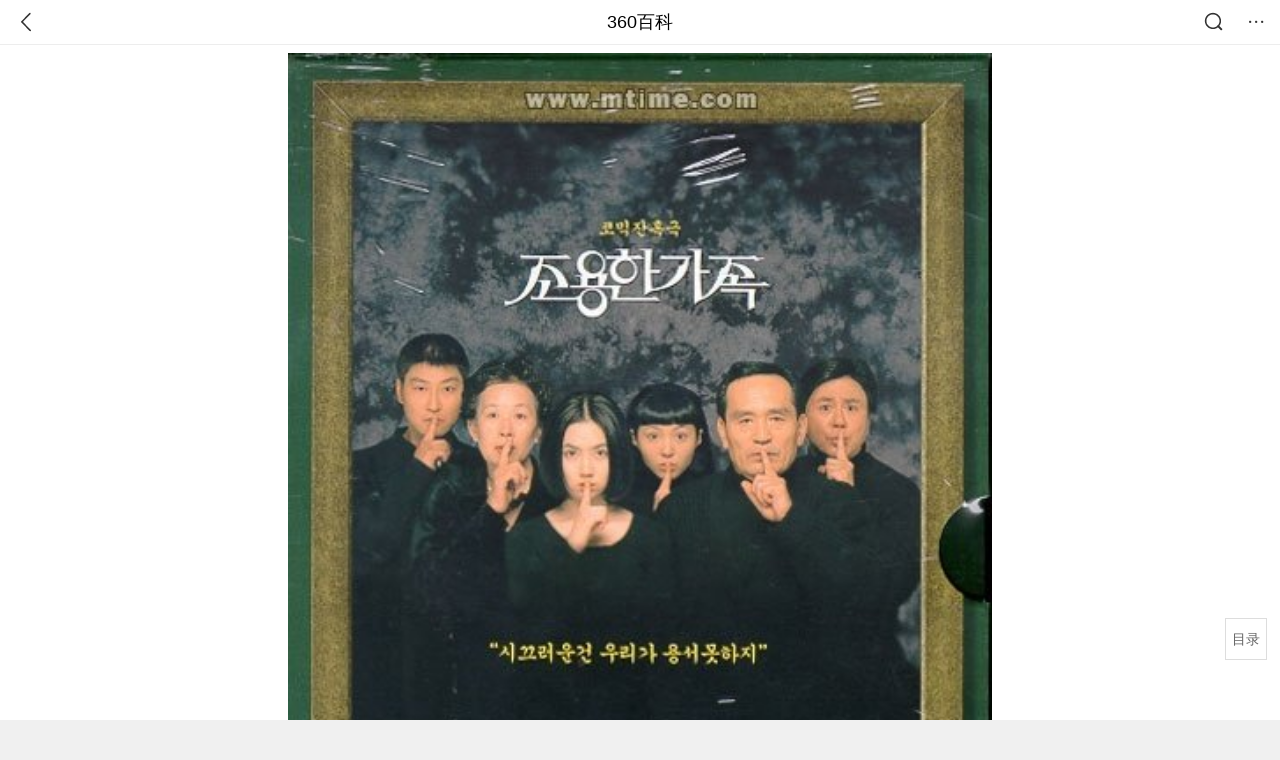

--- FILE ---
content_type: text/html; charset=utf-8
request_url: https://m.baike.so.com/doc/5912623-6125533.html
body_size: 8302
content:
<!doctype html>
<html data-n-head-ssr>
  <head >
    <meta data-n-head="ssr" charset="utf-8"><meta data-n-head="ssr" name="viewport" content="width=device-width,minimum-scale=1.0,maximum-scale=1.0,initial-scale=1.0,user-scalable=no"><meta data-n-head="ssr" data-hid="description" name="description" content="360百科提供百科知识的搜索、分享服务，在这里你可以搜索、查阅百科知识，并参与百科词条的编辑，分享贡献你的知识。"><meta data-n-head="ssr" name="format-detection" content="telephone=no"><title>死不张扬离奇失魂事件_360百科</title><link data-n-head="ssr" rel="stylesheet" type="text/css" href="https://ss2.360tres.com/static/697290864fe6fc77.css"><link data-n-head="ssr" rel="shortcut icon" type="image/ico" href="https://ss2.360tres.com/static/121a1737750aa53d.ico"><script data-n-head="ssr" src="https://ss2.360tres.com/static/d7fde29189fcd950.js"></script><script data-n-head="ssr" src="https://ss2.360tres.com/static/eebeb56aef340a86.js"></script><script data-n-head="ssr" src="https://ss2.360tres.com/monitor/;monitor/2edd36ee.js"></script><script data-n-head="ssr" src="https://ss2.360tres.com/static/598e8879d76a79ff.js"></script><script data-n-head="ssr" src="https://ss2.360tres.com/static/c9fc312d1f717ba3.js"></script><script data-n-head="ssr" src="https://ss2.360tres.com/static/49955a7b55d1606b.js"></script><script data-n-head="ssr" src="https://p.sug.so.com/index.min.js"></script><script data-n-head="ssr" src="https://ss2.360tres.com/!79eb4e49/coolmidpanel-forOther.js"></script><script data-n-head="ssr" src="https://ss2.360tres.com/!695edb76/pullload.js"></script><link rel="preload" href="https://ss2.360tres.com/static/52adbc12d6f936af.js" as="script"><link rel="preload" href="https://ss2.360tres.com/static/df84f81e71158597.js" as="script"><link rel="preload" href="https://ss2.360tres.com/static/2a9542e3d9cb0fc4.css" as="style"><link rel="preload" href="https://ss2.360tres.com/static/df1c86d52adf7235.js" as="script"><link rel="preload" href="https://ss2.360tres.com/static/44feb40c61b13722.js" as="script"><link rel="stylesheet" href="https://ss2.360tres.com/static/2a9542e3d9cb0fc4.css">
    <meta name="referrer" content="always">
    <meta name="viewport" content="width=device-width,minimum-scale=1,maximum-scale=1,initial-scale=1,user-scalable=no">
    <meta name="apple-mobile-web-app-capable" content="yes">
    <meta name="apple-mobile-web-app-status-bar-style" content="black">
    <meta content="telephone=no" name="format-detection">
    <!-- 错误监控代码 -->
    <script>var ErrorReport={SIGN:"",v:"1.2"};!function(r){var n={},e=function(r){var n=new Image,e=[];for(i in r)e.push(i+"="+encodeURIComponent(r[i]));e=e.join("&"),n.onload=n.onerror=function(){n=null},n.src="//s.qhupdate.com/sou/visit_duration.gif?"+e},o={WHITELIST:["getWinHandler","window.bannerNight","global code"],SILENCE:!1,SIGN:ErrorReport.SIGN||""};window.onerror=function(r,i,t,a,c){for(var l=0;l<o.WHITELIST.length;l++)if(r.indexOf(o.WHITELIST[l])>=0)return o.SILENCE;return Math.random()>.3||setTimeout((function(){a=a||window.event&&window.event.errorCharacter||0;var i={mod:"error",url:location.href,msg:r,ua:navigator.userAgent,sign:o.SIGN,sid:"c4e22300-929c-11eb-96d3-3175502a0f56",_:"_8_yKc"};if(c&&c.stack)i.msg=c.stack.toString();else if(arguments.callee){for(var t=[],l=arguments.callee.caller,u=3;l&&--u>0&&(t.push(l.toString()),l!==l.caller);)l=l.caller;t=t.join(","),i.msg=t}if(i.msg){if(n[r])return o.SILENCE;e(i),n[r]=!0}}),0),o.SILENCE}}()</script>
  </head>

  <body >
    <div data-server-rendered="true" id="__nuxt"><div id="__layout"><div class="page" data-v-9207368a><div style="display:;" data-v-9207368a><div class="so-header so-header__fix-top" data-v-9207368a><div class="so-header__left"><i data-logid="entry-nav-back" class="so-icon--svg" style="width:22px;height:22px;font-size:22px;">
<svg width="42" height="42" viewBox="0,0,42,42" xmlns="http://www.w3.org/2000/svg"><g transform="rotate(180,21,21)" fill="none" fill-rule="evenodd"><path d="m0,0h42v42H0z"/><path d="m11.95,3.93c.55-.54,1.42-.57,2.01-.09l.11.1,16,16.27c.54.55.57,1.4.1,1.99l-.1.11L14.59,38.05c-.58.59-1.53.6-2.12.02-.55-.54-.6-1.41-.12-2.01l.1-.11L26.9,21.27,11.93,6.05c-.54-.55-.57-1.42-.09-2.01l.1-.11z" fill="currentColor" fill-rule="nonzero"/></g></svg>
</i></div> <div class="so-header__center"><a href="https://m.baike.so.com" data-logid="entry-nav-home">360百科</a></div> <div class="so-header__right"><div class="so-header__right-item"><i data-logid="entry-nav-searchicon" class="so-icon--svg" style="width:22px;height:22px;font-size:22px;">
<svg width="42" height="42" viewBox="0 0 42 42" xmlns="http://www.w3.org/2000/svg"><g fill="none" fill-rule="evenodd"><path d="m0,0h42v42H0z"/><g transform="translate(5,5)" fill="currentColor"><path d="m14-1.5C5.44-1.5-1.5,5.44-1.5,14c0,8.56,6.94,15.5,15.5,15.5,8.56,0,15.5-6.94,15.5-15.5,0-8.56-6.94-15.5-15.5-15.5zm0,3c6.9,0,12.5,5.6,12.5,12.5,0,6.9-5.6,12.5-12.5,12.5C7.1,26.5,1.5,20.9,1.5,14,1.5,7.1,7.1,1.5,14,1.5z" fill-rule="nonzero"/><rect transform="rotate(315,27,27)" x="25" y="21" width="4" height="12" rx="2"/></g></g></svg>
</i></div> <div class="so-header__right-item so-header__more-icon"><i data-logid="entry-set-set" class="so-icon--svg" style="width:22px;height:22px;font-size:22px;">
<svg width="66" height="66" viewBox="0 0 66 66" xmlns="http://www.w3.org/2000/svg"><g fill-rule="evenodd"><path fill="#fff" opacity="0" d="m0,0h66v66H0z"/><circle fill="#333" cx="21.5" cy="32.5" r="3.5"/><circle fill="#333" cx="39.5" cy="32.5" r="3.5"/><circle fill="#333" cx="57.5" cy="32.5" r="3.5"/></g></svg>
</i></div></div></div> <!----><!----><!----><!----><!----></div> <!----> <div style="display:;" data-v-9207368a><div id="card-picture" class="entry-picture" style="margin-top:0px;min-height:270px;" data-v-9207368a><!----> <div alt="死不张扬离奇失魂事件" class="picture-wrap"><a href="/gallery/list?eid=5912623&amp;sid=6125533&amp;ghid=first&amp;pic_idx=1"><img src="" style="display:none;"></a></div> <!----> <!----></div> <div class="doc-title" data-v-58272c82 data-v-9207368a><div class="card-title" data-v-58272c82><div class="title" data-v-58272c82><h1 class="main-title" data-v-58272c82>死不张扬离奇失魂事件</h1> </div> <div data-v-ce95ed66 data-v-58272c82><!----> <!----></div></div></div> <!----> <!----> <div class="inner-link-middle-page" data-v-9207368a><div class="summary"><p>《死不张扬离奇失魂事件》是一部由<a href="/doc/5425301-5663521.html" target="_blank">金知云</a> Ji-woon Kim执导的<a href="/doc/7169894-7393922.html" target="_blank">韩语</a><a href="/doc/1657513-1752080.html" target="_blank">喜剧</a>，犯罪，恐怖影片，片长98 分钟。</p></div></div> <div class="inner-link-middle-page info-wrap" data-v-9207368a><ul class="info info-less"><li><div class="info-title title">中文名称</div> <div class="info-content"> 死不张扬离奇失魂事件 </div></li><li><div class="info-title title">外文名称</div> <div class="info-content"> The Quiet Family /Choyonghan kajok </div></li><li><div class="info-title title">类型</div> <div class="info-content"> 喜剧/犯罪/恐怖 </div></li><li><div class="info-title title">导演</div> <div class="info-content"> 金知云 Ji-woon Kim </div></li><li><div class="info-title title">片长</div> <div class="info-content"> 98 分钟 </div></li></ul> <div id="info-more" class="mod-info-more"><a href="javascript:;" class="arrow"></a></div></div> <!----> <!----> <div data-type="top" data-showlogid="entry-related-show-top" class="doc-con-relate-search js-relate-search" style="display:none;" data-v-9207368a><article class="r-bg"><!----> <div class="so-link-list" style="max-height:92px;overflow:hidden;"></div></article></div> <!----> <!----> <!----> <!----> <!----> <!----> <div class="details-part" data-v-9207368a><div id="main-box" style="max-height:440px;overflow:hidden;position:relative;"><div id="bk-content" class="bk-content"></div> <div id="loading" class="loading"><em class="icon"></em> <span>正在加载，请耐心等待</span></div></div> <!----></div> <!----><!----><!----><!----><!----><!----><!----><!----><!----><!----><!----><!----><!----><!----><!----></div> <!----></div></div></div><script>window.__NUXT__=(function(a,b,c,d,e,f,g,h,i,j,k,l,m,n,o,p,q,r,s,t,u,v,w,x,y,z,A,B,C,D,E,F,G,H,I,J,K,L){p.h3_name=q;p.h3_ref=r;p.p=d;p.label=q;p.key=r;p.log=e;s.h3_name=t;s.h3_ref=u;s.p=d;s.label=t;s.key=u;s.log=e;v.h3_name=w;v.h3_ref=x;v.p=d;v.label=w;v.key=x;v.log=e;return {layout:"default",data:[{showHeader:l,data:{entry_type:b,death_data:[],eid:5912623,sid:6125533,ename_title:"死不张扬离奇...",ename:m,directory:{"1":{h2_name:n,refer:o,p:d,h3:[p,s,v],label:n,key:o,log:e,children:[p,s,v]},"2":{h2_name:y,refer:z,p:h,label:y,key:z,log:e}},mul_sense_list:[{sid:A,sname:c,"pos-eid":"5912623","pos-sid":A,entry_type:B}],mul_name:c,intro_content:"\u003Cp\u003E《死不张扬离奇失魂事件》是一部由\u003Ca href=\"\u002Fdoc\u002F5425301-5663521.html\" target=\"_blank\"\u003E金知云\u003C\u002Fa\u003E Ji-woon Kim执导的\u003Ca href=\"\u002Fdoc\u002F7169894-7393922.html\" target=\"_blank\"\u003E韩语\u003C\u002Fa\u003E\u003Ca href=\"\u002Fdoc\u002F1657513-1752080.html\" target=\"_blank\"\u003E喜剧\u003C\u002Fa\u003E，犯罪，恐怖影片，片长98 分钟。\u003C\u002Fp\u003E",intro_first_img:"https:\u002F\u002Fso1.360tres.com\u002Ft015cf3d2b4a07460a6.jpg",intro_first_img_name:m,intro_first_img_size:{width:"400",height:"560"},info_content:[{name:"中文名称",value:" 死不张扬离奇失魂事件 "},{name:"外文名称",value:" The Quiet Family \u002FChoyonghan kajok "},{name:"类型",value:" 喜剧\u002F犯罪\u002F恐怖 "},{name:"导演",value:" 金知云 Ji-woon Kim "},{name:"片长",value:" 98 分钟 "},{name:"对白语言",value:" 韩语 "}],page:a,total:h,tmpl_widgets:{key:"common",name:"通用模版",type:a,modules:[],async_modules:[],ext_configs:[]},top_concerns:[],all_top_concerns:[{eid:"2689241",sid:"32333335",ename:"中国铁路",intro_path:"https:\u002F\u002Fso1.360tres.com\u002Fdmsmty\u002F65_60_\u002Ft11de92177be1365227ccd1fa73.png",intro_width:f,intro_height:g,data:{title:"中国铁路再创纪录",content:"今天（21日）上午，我国自主研发的3.5万吨重载列车刚刚完成世界首次自动编队驾驶试验。它打破了百年铁路货运的控制模式，未来将对我国铁路货运带来根本性的变革。3.5万吨重载列车什么样？列车是如何运行的？我国重载群组列车首次实现自动驾驶 3.5万吨重载列车绵延约6公里。",doc_url:C,url:C,sort:a,date:D}},{eid:"24056827",sid:"24639969",ename:"内蒙古自治区",intro_path:"https:\u002F\u002Fso1.360tres.com\u002Fdmsmty\u002F65_60_\u002Ft11de92177b316a1c3d091988f7.png",intro_width:f,intro_height:g,data:{title:"内蒙古现-44.6℃天气",content:"受强冷空气影响，18日起，内蒙古迎来大范围降温、降雪和大风天气，多地气温断崖式下跌，最低气温达零下44.5摄氏度。内蒙古各地各部门迅速行动，聚焦防寒保暖、安全出行、农牧业生产等方面，全力保障群众生产生活平稳有序。",doc_url:E,url:E,sort:a,date:D}},{eid:"799929",sid:"846238",ename:"古巴",intro_path:"https:\u002F\u002Fso1.360tres.com\u002Fdmsmty\u002F65_60_\u002Ft11de92177b831468b3bd7e6691.png",intro_width:f,intro_height:g,data:{title:"古巴感谢中国",content:"中国援古巴紧急粮食援助项目首批大米交付仪式当地时间1月19日在古巴内贸部粮食转运仓库举行。古巴副总理兼外贸外资部长佩雷斯-奥利瓦、内贸部长迪亚斯和中国驻古巴大使华昕等出席活动。佩雷斯-奥利瓦在仪式上表示，这批援助物资充分体现了中国对古巴的宝贵帮助与深厚情谊。",doc_url:F,url:F,sort:a,date:G}},{eid:"6744866",sid:"6959409",ename:"valentino garavani",intro_path:"https:\u002F\u002Fso1.360tres.com\u002Fdmsmty\u002F65_60_\u002Ft11de92177be6332b93950845d7.png",intro_width:f,intro_height:g,data:{title:"华伦天奴去世",content:"意大利华伦天奴基金会19日发布公告说，意大利知名时尚设计师瓦伦蒂诺·加拉瓦尼当天在罗马去世，享年93岁。",doc_url:H,url:H,sort:a,date:G}},{eid:"4277677",sid:"32401668",ename:"江南区",intro_path:"https:\u002F\u002Fso1.360tres.com\u002Fdmsmty\u002F65_60_\u002Ft11de92177b3d588f3ca391faa4.png",intro_width:f,intro_height:g,data:{title:"韩国首尔江南区火灾",content:"韩国消防部门通报，当地时间今天（1月16日）凌晨5点左右，首尔市江南区九龙村发生火灾。随着火势扩散，消防部门将应对级别提升为二级。目前已投入85辆消防车、近300名消防员展开灭火工作。不过，据称由于整个城市“被雾霾和细颗粒物笼罩”，因此未能派出直升机参与灭火。",doc_url:I,url:I,sort:a,date:"1768492800"}}],white_hospital_tag:b,tags_commercial_words:{"1998年电影":[],"喜剧片":[],"影视":{list:[i,J,K,j,k]},"恐怖片":{list:["vj师视频素材网",i,"抖音官网网页版",j,k]},"恐怖电影":[],"犯罪片":[],"电影":{list:[i,J,K,j,k]},"艺术":{list:["出国留学费用一览表","心理咨询师报考条件2024最新规定","学历提升","全国大学排名一览表","北京私立高中排名及收费"]},"韩国":{list:["贵州旅游必去十大景点","张家界旅游攻略","成都必去的10个景点","大理丽江五日游","新疆旅游攻略路线最佳路线"]},"韩国18+级电影":[]},entry_sense_tags:["1998年电影","喜剧片","影视","恐怖片","恐怖电影","犯罪片","电影","艺术","韩国","韩国18+级电影"],jump_tag:b,jump_url:c,HTTP_QIHOO_ABTEST_NEW:[],content_new:{content:"\u003Ch2 class=\"headline1\"\u003E\u003Ca name=\"5912623-6125533-1\"\u003E\u003C\u002Fa\u003E\u003Cspan class=\"headline-content\"\u003E信息简介\u003C\u002Fspan\u003E\u003C\u002Fh2\u003E\u003Ch3 class=\"headline_bk_h3\"\u003E\u003Ca name=\"5912623-6125533-1_1\"\u003E\u003C\u002Fa\u003E更多中文片名\u003C\u002Fh3\u003E\u003Cp\u003E　　安静的家庭\u003C\u002Fp\u003E\u003Ch3 class=\"headline_bk_h3\"\u003E\u003Ca name=\"5912623-6125533-1_2\"\u003E\u003C\u002Fa\u003E更多外文片名\u003C\u002Fh3\u003E\u003Cp\u003E　　Choyonghan kajok\u003C\u002Fp\u003E\u003Cp\u003E　　Die verschwiegene Familie.....Germany\u003C\u002Fp\u003E\u003Cp\u003E　　Mia isyhi oikogeneia.....Greece (DVD title)\u003C\u002Fp\u003E\u003Cp\u003E　　Shizukana kazoku.....Japan\u003C\u002Fp\u003E\u003Ch3 class=\"headline_bk_h3\"\u003E\u003Ca name=\"5912623-6125533-1_3\"\u003E\u003C\u002Fa\u003E其他信息\u003C\u002Fh3\u003E\u003Cp\u003E　　◎年 代 1998\u003C\u002Fp\u003E\u003Cp\u003E　　◎国 家 韩国\u003C\u002Fp\u003E\u003Cp\u003E　　◎字 幕 中文字幕\u003C\u002Fp\u003E\u003Cp\u003E　　◎IMDB评分 7.1\u002F10 (380 votes)\u003C\u002Fp\u003E\u003Cp\u003E　　◎文件格式 RMVB\u003C\u002Fp\u003E\u003Cp\u003E　　◎视频尺寸 704 x 368\u003C\u002Fp\u003E\u003Cp\u003E　　◎文件大小 2CD\u003C\u002Fp\u003E\u003Cp\u003E　　◎主 演 \u003Ca href=\"\u002Fdoc\u002F1727341-1826182.html\" target=\"_blank\"\u003E朴仁焕\u003C\u002Fa\u003E、\u003Ca href=\"\u002Fdoc\u002F4002281-4198910.html\" target=\"_blank\"\u003E宋康昊\u003C\u002Fa\u003E、\u003Ca href=\"\u002Fdoc\u002F2689746-2840001.html\" target=\"_blank\"\u003E崔岷植\u003C\u002Fa\u003E、\u003Ca href=\"\u002Fdoc\u002F760437-804759.html\" target=\"_blank\"\u003E罗文熙\u003C\u002Fa\u003E、\u003Ca href=\"\u002Fdoc\u002F5425284-5663504.html\" target=\"_blank\"\u003E郑在泳\u003C\u002Fa\u003E、\u003Ca href=\"\u002Fdoc\u002F10043523-27194714.html\" target=\"_blank\"\u003E崔哲浩\u003C\u002Fa\u003E、\u003Ca href=\"\u002Fdoc\u002F5428536-5666760.html\" target=\"_blank\"\u003E郑雄仁\u003C\u002Fa\u003E、李基映\u003C\u002Fp\u003E\u003Cp\u003E　　编 剧 Writer:\u003Ca href=\"\u002Fdoc\u002F5425301-5663521.html\" target=\"_blank\"\u003E金知云\u003C\u002Fa\u003E Ji-woon Kim\u003C\u002Fp\u003E\u003Ch2 class=\"headline1\"\u003E\u003Ca name=\"5912623-6125533-2\"\u003E\u003C\u002Fa\u003E\u003Cspan class=\"headline-content\"\u003E内容简介\u003C\u002Fspan\u003E\u003C\u002Fh2\u003E\u003Cp\u003E　　姜家老头被公司炒鱿鱼，把毕生积蓄在荒山野岭投资开了一家旅馆。但旅馆开了两个星期，却拍苍蝇多过食客，终于第一个客人来投宿，全家当他上宾招待，谁料第二天早上却离奇死亡。老爸怕张扬出去旅馆会被封牌，决定偷偷把尸体埋葬了。第二个客人是对年轻男女，但却是来殉情的，众人又再夹手夹脚的把尸体埋葬起来。讲都不信，旅馆自此即客似魂来，这连串命案到底是巧合还是撞邪?最糟糕的还在后头……\u003C\u002Fp\u003E\u003Cp\u003E　　\u003Ca href=\"\u002Fdoc\u002F5425301-5663521.html\" target=\"_blank\"\u003E金知云\u003C\u002Fa\u003E(Kim Jee-Woon)是韩国最具实力的新秀导演之一，他的处女作《死不张扬离奇失魂事件》(The Quiet Family)是\u003Ca href=\"\u002Fdoc\u002F6932251-7154574.html\" target=\"_blank\"\u003E柏林国际电影节\u003C\u002Fa\u003E的正式参赛作品，在欧洲其他国家的电影节上也曾获得过大奖。[荣获葡萄牙国际奇幻电影节最佳电影大奖]\u003C\u002Fp\u003E",page:9999,total:h}}}],fetch:{},error:B,state:{doc:{sid:c,eid:c,details:{isLoading:b,statusIndex:d,epage:a,totalPage:h,html:c},windowAds:{hasRequest:b,showAdsDom:b,adsInfo:{}}}},serverRendered:l,routePath:"\u002Fdoc\u002F5912623-6125533.html",config:{_app:{basePath:L,assetsPath:L,cdnURL:"https:\u002F\u002Fss2.360tres.com\u002Fstatic\u002F"}}}}(0,false,"",1,"entry-nav-catalogitem",524,300,2,"巨量百应","直播软件","直播吧",true,"死不张扬离奇失魂事件","信息简介","#5912623-6125533-1",{},"更多中文片名","#5912623-6125533-1_1",{},"更多外文片名","#5912623-6125533-1_2",{},"其他信息","#5912623-6125533-1_3","内容简介","#5912623-6125533-2","6125533",null,"\u002Fdoc\u002F2689241-32333335.html?src=index#entry_concern","1768924800","\u002Fdoc\u002F24056827-24639969.html?src=index#entry_concern","\u002Fdoc\u002F799929-846238.html?src=index#entry_concern","1768838400","\u002Fdoc\u002F6744866-6959409.html?src=index#entry_concern","\u002Fdoc\u002F4277677-32401668.html?src=index#entry_concern","篮球直播","巨量千川","\u002F"));</script><script src="https://ss2.360tres.com/static/52adbc12d6f936af.js" defer></script><script src="https://ss2.360tres.com/static/df84f81e71158597.js" defer></script><script src="https://ss2.360tres.com/static/df1c86d52adf7235.js" defer></script><script src="https://ss2.360tres.com/static/44feb40c61b13722.js" defer></script>

    <!-- 为 doc 页面添加性能监控代码 -->
    <script>const result=window.location.href.indexOf("/doc/");if(result>0){var PerfReport={SIGN:"",v:"1.2"};!function(n){var t=.1;if(JSON&&window.performance&&window.performance.getEntries&&!(Math.random()>t)){var e=function(n){var t=new Image,e=[];for(i in n)e.push(i+"="+n[i]);e=e.join("&"),t.onload=t.onerror=function(){t=null},t.src="//s.qhupdate.com/sou/visit_duration.gif?"+e},o=function(){for(var t=performance.timing,o=window.performance.getEntries(),i=0,r=0,a=0,d=0,s={},c=[],u=/^http(s)?:\/\/(.*?)\//,f=0;f<o.length;f++){var g=o[f],m=g.name;if("resource"===g.entryType&&("img"===g.initiatorType&&i++,"css"===g.initiatorType&&/\.(?:jpg|png|webp|gif|jpeg)(?:$|\?)/i.test(m)&&r++,/\.js(?:$|\?)/.test(m)&&a++,/\.css(?:$|\?)/.test(m)&&d++,0!=g.duration&&location.hostname&&m.indexOf(location.hostname)<0)){var p=m.match(u);if(p&&p.length>0){if(s[p=p[2]])continue;s[p]=!0,c.push({domain:p,duration:g.duration.toFixed(0)})}}}for(var h={},l=0,v=(c=c.sort((function(){return Math.random()-.5})).slice(0,5)).length;l<v;l++)h[c[l].domain]=c[l].duration;var w=function(n,t,e){if(t>e)return n[e];var o=parseInt((e+t)/2);return function(n){var t=new Array(n+1).join("*").split("").join(" ")+":not(svg)",e=document.querySelector(t);return Boolean(e)}(n[o])?w(n,t=o+1,e):(hight=o-1,w(n,t,hight))},y=[1,2,3,4,5,6,7,8,9,10,11,12,13,14,15,16,17,18,19,20,21,22],E=w(y,0,y.length-1),S={white:t.domLoading-t.navigationStart,ready:t.domContentLoadedEventEnd-t.navigationStart,onload:t.loadEventEnd-t.fetchStart,render:t.domComplete-t.domLoading,dns:t.domainLookupEnd-t.domainLookupStart,tcp:t.connectEnd-t.connectStart,img:i,bg:r,imgs:i+r,js:a,css:d,resources:o.length,tags:document.getElementsByTagName("*").length,others:JSON.stringify(h),deep:E,sid:"c4e22300-929c-11eb-96d3-3175502a0f56",mod:"perf",_:"_8_yKc",sign:n.SIGN||""};e(S)};window.addEventListener("load",(function(){setTimeout((function(){o()}),0)}))}}(PerfReport)}</script>
  </body>
</html>


--- FILE ---
content_type: text/plain; charset=UTF-8
request_url: https://apistore.360.cn/apis/vqrwt/search?from=searcher&q=%E6%AD%BB%E4%B8%8D%E5%BC%A0%E6%89%AC%E7%A6%BB%E5%A5%87%E5%A4%B1%E9%AD%82%E4%BA%8B%E4%BB%B6&index=ads&_=mkphnvwk&cb=jsonp_1_h9r7ss
body_size: 777
content:
jsonp_1_h9r7ss({"error_code":"0","input":{"query":"死不张扬离奇失魂事件"},"output":{"extend":"","ads_extend":[{"query":"老迷失","score":0.222196},{"query":"屠龙迷失传奇","score":0.202367},{"query":"不败传奇","score":0.078011},{"query":"古龙迷失","score":0.062222},{"query":"宿命迷失传奇","score":0.044707},{"query":"封神迷失","score":0.015220}]},"delay_statistics":{"total":18,"query_analysis":0,"ads_query_embedding":6,"ai_embedding_bert_build_req":0,"ai_bert_query_embedding":0,"ads_CalcVectorEmbedding":0,"ai_BertCalcVectorEmbeddingV2":0,"faiss":0,"faiss_redis":0,"bert_parse_resp":0,"Ads_GetRecallPair":0,"Ai_GetRecallPairv4":0,"dasou_ads_uv_redis":0,"dasou_ads_aggregate_recall":0,"dasou_ads_rank_recall_pair":0,"Ads_faiss_recall":0,"ads_bert_engine_build":0,"ads_bert_engine_req":9}})